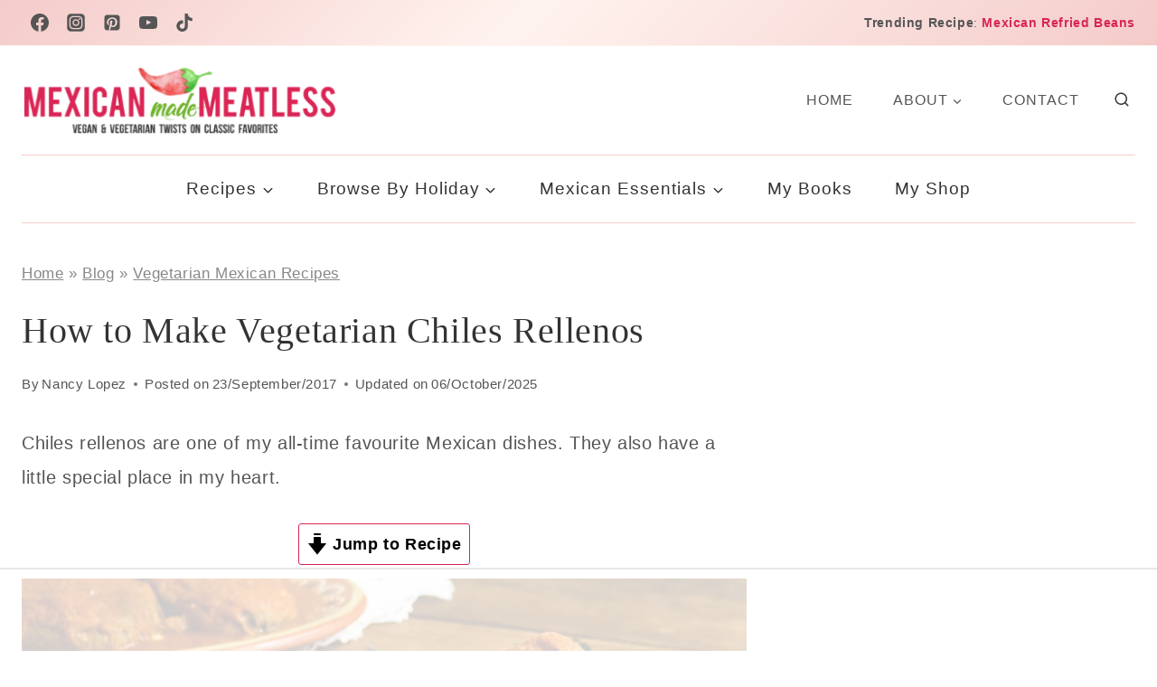

--- FILE ---
content_type: text/html
request_url: https://api.intentiq.com/profiles_engine/ProfilesEngineServlet?at=39&mi=10&dpi=936734067&pt=17&dpn=1&iiqidtype=2&iiqpcid=955e818c-feb9-4bfb-81ec-e5ef180629be&iiqpciddate=1768880159049&pcid=274316fd-5bde-4103-a5ac-6e3605292259&idtype=3&gdpr=0&japs=false&jaesc=0&jafc=0&jaensc=0&jsver=0.33&testGroup=A&source=pbjs&ABTestingConfigurationSource=group&abtg=A&vrref=https%3A%2F%2Fmexicanmademeatless.com
body_size: 54
content:
{"abPercentage":97,"adt":1,"ct":2,"isOptedOut":false,"data":{"eids":[]},"dbsaved":"false","ls":true,"cttl":86400000,"abTestUuid":"g_7eefd572-bb4f-465b-a7bf-1e3445d8930c","tc":9,"sid":-1875929635}

--- FILE ---
content_type: text/html; charset=utf-8
request_url: https://www.google.com/recaptcha/api2/aframe
body_size: 267
content:
<!DOCTYPE HTML><html><head><meta http-equiv="content-type" content="text/html; charset=UTF-8"></head><body><script nonce="sBPHQ2tg_o9xgXfS5Bd4ww">/** Anti-fraud and anti-abuse applications only. See google.com/recaptcha */ try{var clients={'sodar':'https://pagead2.googlesyndication.com/pagead/sodar?'};window.addEventListener("message",function(a){try{if(a.source===window.parent){var b=JSON.parse(a.data);var c=clients[b['id']];if(c){var d=document.createElement('img');d.src=c+b['params']+'&rc='+(localStorage.getItem("rc::a")?sessionStorage.getItem("rc::b"):"");window.document.body.appendChild(d);sessionStorage.setItem("rc::e",parseInt(sessionStorage.getItem("rc::e")||0)+1);localStorage.setItem("rc::h",'1768880169221');}}}catch(b){}});window.parent.postMessage("_grecaptcha_ready", "*");}catch(b){}</script></body></html>

--- FILE ---
content_type: text/plain
request_url: https://rtb.openx.net/openrtbb/prebidjs
body_size: -230
content:
{"id":"f60b0642-c794-4985-b302-85c8843acb71","nbr":0}

--- FILE ---
content_type: text/plain
request_url: https://rtb.openx.net/openrtbb/prebidjs
body_size: -230
content:
{"id":"4038c427-43d9-4e81-9b30-61bfd0a569ca","nbr":0}

--- FILE ---
content_type: text/plain
request_url: https://rtb.openx.net/openrtbb/prebidjs
body_size: -86
content:
{"id":"dfab90b7-f640-4360-a3fd-372f134d49c6","nbr":0}

--- FILE ---
content_type: text/plain
request_url: https://rtb.openx.net/openrtbb/prebidjs
body_size: -230
content:
{"id":"8a1b6ee2-7ceb-4630-b2dc-29ac816a4b84","nbr":0}

--- FILE ---
content_type: text/plain
request_url: https://rtb.openx.net/openrtbb/prebidjs
body_size: -230
content:
{"id":"0f08f0ac-9ce9-4386-8cbc-9b48ef9dfebd","nbr":0}

--- FILE ---
content_type: text/plain
request_url: https://rtb.openx.net/openrtbb/prebidjs
body_size: -230
content:
{"id":"e0e4ffa7-6eeb-4b07-9bc3-5337ca9e399a","nbr":0}

--- FILE ---
content_type: text/plain
request_url: https://rtb.openx.net/openrtbb/prebidjs
body_size: -230
content:
{"id":"f106b2a3-2e48-4c17-967b-40996ab3599a","nbr":0}

--- FILE ---
content_type: text/plain
request_url: https://rtb.openx.net/openrtbb/prebidjs
body_size: -230
content:
{"id":"39665ac1-47ed-4d47-aef4-0132ade9f7c1","nbr":0}

--- FILE ---
content_type: text/plain
request_url: https://rtb.openx.net/openrtbb/prebidjs
body_size: -230
content:
{"id":"f815fbbf-b975-45d8-92c0-05bbdcb89eb6","nbr":0}

--- FILE ---
content_type: text/plain; charset=UTF-8
request_url: https://at.teads.tv/fpc?analytics_tag_id=PUB_17002&tfpvi=&gdpr_consent=&gdpr_status=22&gdpr_reason=220&ccpa_consent=&sv=prebid-v1
body_size: 56
content:
OTJlMjQyNjUtZGY3MC00Y2E3LTk0NmItMDc3YjljMWFlZThkIy05LTU=

--- FILE ---
content_type: text/plain
request_url: https://rtb.openx.net/openrtbb/prebidjs
body_size: -230
content:
{"id":"4af19793-b147-415d-9e34-8259ad1fe905","nbr":0}